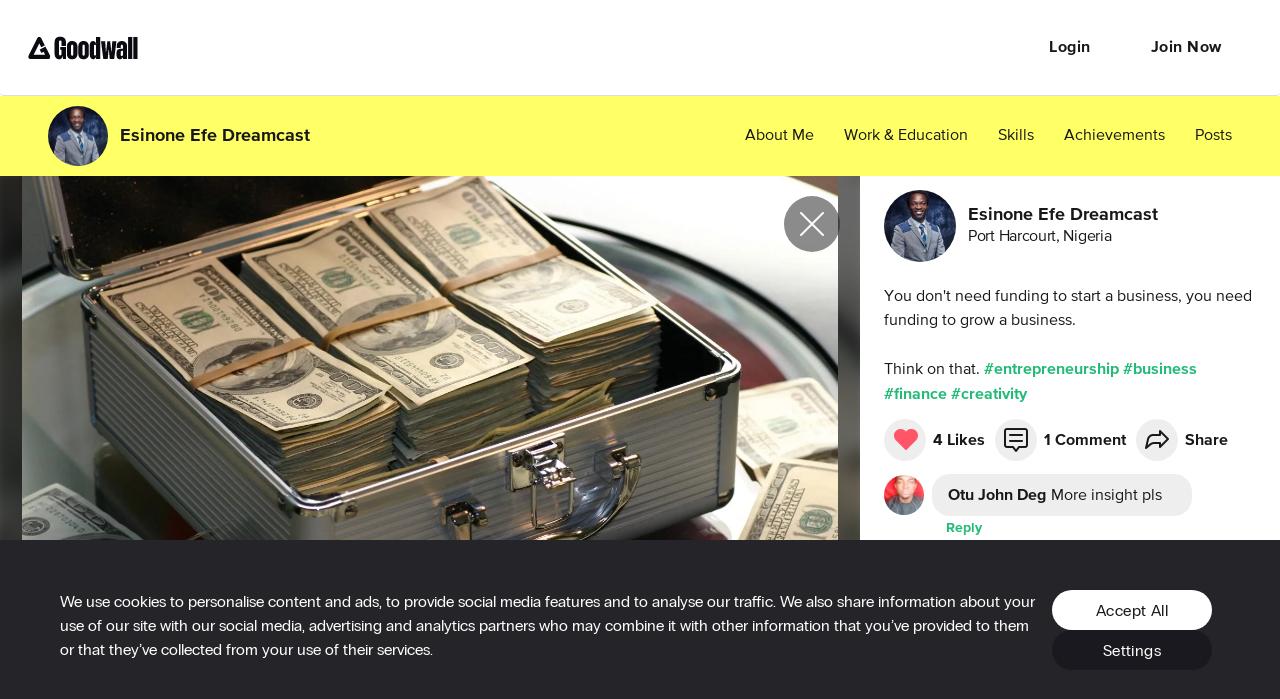

--- FILE ---
content_type: text/css
request_url: https://cdn2.goodwall.io/app/www/dist/spa/appbar.20251218091448.css
body_size: 5369
content:
h1,h2,h3,h4{margin:0}._14sIZ{font-family:proxima-nova-extrabold;font-size:66px;line-height:.82;letter-spacing:-.6px}@media only screen and (min-width:768px){._14sIZ{font-size:75px;line-height:.88;letter-spacing:-1px}}@media only screen and (min-width:1200px){._14sIZ{font-size:144px;line-height:.79;letter-spacing:-1px}}._2MVZ4{font-family:proxima-nova-extrabold;font-size:58px;line-height:.83;letter-spacing:-.4px}@media only screen and (min-width:768px){._2MVZ4{font-size:66px;line-height:.91;letter-spacing:-.9px}}@media only screen and (min-width:1200px){._2MVZ4{font-size:120px;line-height:.85;letter-spacing:-1px}}._2qVP9{font-family:proxima-nova-extrabold;font-size:48px;line-height:.88;letter-spacing:-.4px}@media only screen and (min-width:768px){._2qVP9{font-size:52px;line-height:.81;letter-spacing:-.4px}}@media only screen and (min-width:1200px){._2qVP9{font-size:64px;line-height:.84;letter-spacing:-.5px}}._3B7xW{font-family:proxima-nova-extrabold;font-size:34px;line-height:1.3}@media only screen and (min-width:768px){._3B7xW{font-size:36px}}._3B7xW._3mjiL{line-height:.83}._3WDP9{font-family:proxima-nova-extrabold;font-size:34px;line-height:.88}@media only screen and (min-width:768px){._3WDP9{font-size:52px;line-height:.81;letter-spacing:-.4px}}@media only screen and (min-width:1200px){._3WDP9{font-size:64px;line-height:.84;letter-spacing:-.5px}}._3MMF4{font-family:proxima-nova-extrabold;font-size:24px;font-weight:300;line-height:1.33;color:#181818}._1YmLr{font-family:proxima-nova-regular;font-size:16px;font-weight:400;line-height:1.5;color:#181818}@media only screen and (min-width:768px){._1YmLr{font-size:24px;line-height:1.25}}.ulunu{font-size:24px;font-weight:300;line-height:1.25}._1G4Dh,.ulunu{font-family:proxima-nova-regular;color:#181818}._1G4Dh{font-size:16px;line-height:1.33;letter-spacing:-.3px;text-align:center}._2eKay{font-weight:500;color:#999}._2eKay,._16zP_{font-family:proxima-nova-bold;font-size:16px;line-height:1.5}._16zP_{font-style:normal;font-stretch:normal;letter-spacing:normal;color:#181818;display:block}._3byNW{font-family:proxima-nova-regular}._1dahV,._3byNW{font-size:16px;font-weight:300;line-height:1.5}._1dahV{font-family:proxima-nova-bold}._2xQH3{font-family:proxima-nova-bold;font-size:24px}._2xQH3,._24g6m{font-weight:300;line-height:1.5}._24g6m{font-family:proxima-nova-regular;font-size:16px;color:#999}.yISM5{font-family:proxima-nova-regular;font-weight:400}._335r8,.yISM5{font-size:16px;line-height:1.5;color:#181818}._335r8{font-weight:500}._2eazc,._335r8{font-family:proxima-nova-bold}._2eazc{font-size:14px;font-weight:700;font-style:normal;font-stretch:normal;line-height:1.29;letter-spacing:normal;color:#fff}._3GmdQ{font-family:proxima-nova-regular;font-size:12px;line-height:1.5;color:#d54646}._2f15C{font-family:proxima-nova-regular}._1oZb2,._2f15C{font-size:14px;line-height:1.29;color:#181818}._1oZb2{font-family:proxima-nova-bold}._3d_JG{font-family:proxima-nova-regular;font-weight:700;font-size:13px;line-height:18px;letter-spacing:1px;color:#fff}._3nBhv{font-family:proxima-nova-extrabold;font-weight:400;line-height:1}._3nBhv,._36k5R{font-size:18px;color:#181818}._36k5R{font-family:proxima-nova-bold;letter-spacing:-.3px;line-height:24px}._3neqN{color:#999}._3qn1t{color:#fff}._3QUOh{background-color:#f3faec}._3BEyP{text-align:center}._56P1c{text-align:left}.BuyCf{text-align:right}.xXC04{text-transform:uppercase}.r-DFR{display:-ms-flexbox;display:flex;-ms-flex-pack:start;justify-content:flex-start;width:100%;height:100%;-ms-flex-align:center;align-items:center}.r-DFR ._6RpOg{line-height:normal;height:28px}.r-DFR .iZZTv{margin-left:10px}@media only screen and (min-width:768px){.r-DFR .iZZTv{margin-left:5px}}._32HRa{display:none;-ms-flex-pack:end;justify-content:flex-end;-ms-flex-align:center;align-items:center}@media only screen and (min-width:768px){._32HRa{display:-ms-flexbox;display:flex}}@media only screen and (min-width:768px) and (max-width:991px){._32HRa .Xnspr{display:none}}._3gKuX{display:-ms-flexbox;display:flex;-ms-flex-pack:end;justify-content:flex-end;margin-right:-11px}@media only screen and (min-width:768px){._3gKuX{display:none}}._1R6PA{display:-ms-flexbox;display:flex;height:100%}._1R6PA._3Rz-x,._1R6PA._27RBG{margin:auto;max-width:1224px}._1R6PA._3Rz-x .r-DFR .iZZTv,._1R6PA._27RBG .r-DFR .iZZTv{margin-left:0}._1R6PA._27RBG{max-width:1224px}.JaPbv{display:none;line-height:54px;margin:auto;max-width:1184px;text-align:left}@media only screen and (min-width:768px){.JaPbv{display:block}}._2cNYf{position:relative;text-align:left;padding:13px 10px}._2cNYf a{text-decoration:none}@media only screen and (min-width:768px){._2cNYf{display:none}}._2cNYf ._32zH5{position:absolute;right:0;top:0;bottom:0}
h1,h2,h3,h4{margin:0}._1LEi3{font-family:proxima-nova-extrabold;font-size:66px;line-height:.82;letter-spacing:-.6px}@media only screen and (min-width:768px){._1LEi3{font-size:75px;line-height:.88;letter-spacing:-1px}}@media only screen and (min-width:1200px){._1LEi3{font-size:144px;line-height:.79;letter-spacing:-1px}}.fi1FG{font-family:proxima-nova-extrabold;font-size:58px;line-height:.83;letter-spacing:-.4px}@media only screen and (min-width:768px){.fi1FG{font-size:66px;line-height:.91;letter-spacing:-.9px}}@media only screen and (min-width:1200px){.fi1FG{font-size:120px;line-height:.85;letter-spacing:-1px}}.xmN2_{font-family:proxima-nova-extrabold;font-size:48px;line-height:.88;letter-spacing:-.4px}@media only screen and (min-width:768px){.xmN2_{font-size:52px;line-height:.81;letter-spacing:-.4px}}@media only screen and (min-width:1200px){.xmN2_{font-size:64px;line-height:.84;letter-spacing:-.5px}}._1_8_O{font-family:proxima-nova-extrabold;font-size:34px;line-height:1.3}@media only screen and (min-width:768px){._1_8_O{font-size:36px}}._1_8_O._3zp2O{line-height:.83}._17L71{font-family:proxima-nova-extrabold;font-size:34px;line-height:.88}@media only screen and (min-width:768px){._17L71{font-size:52px;line-height:.81;letter-spacing:-.4px}}@media only screen and (min-width:1200px){._17L71{font-size:64px;line-height:.84;letter-spacing:-.5px}}._2zVHX{font-family:proxima-nova-extrabold;font-size:24px;font-weight:300;line-height:1.33;color:#181818}._3tahu{font-family:proxima-nova-regular;font-size:16px;font-weight:400;line-height:1.5;color:#181818}@media only screen and (min-width:768px){._3tahu{font-size:24px;line-height:1.25}}._2wSpW{font-size:24px;font-weight:300;line-height:1.25}._2PVvd,._2wSpW{font-family:proxima-nova-regular;color:#181818}._2PVvd{font-size:16px;line-height:1.33;letter-spacing:-.3px;text-align:center}._18tpV{font-weight:500;color:#999}._1okZJ,._18tpV{font-family:proxima-nova-bold;font-size:16px;line-height:1.5}._1okZJ{font-style:normal;font-stretch:normal;letter-spacing:normal;color:#181818;display:block}._2FDkf{font-family:proxima-nova-regular}._2FDkf,._2jeiH{font-size:16px;font-weight:300;line-height:1.5}._2jeiH{font-family:proxima-nova-bold}._2YPbs{font-family:proxima-nova-bold;font-size:24px}._2O5si,._2YPbs{font-weight:300;line-height:1.5}._2O5si{font-family:proxima-nova-regular;font-size:16px;color:#999}._1fnCD{font-family:proxima-nova-regular;font-weight:400}._1fnCD,._38t4W{font-size:16px;line-height:1.5;color:#181818}._38t4W{font-weight:500}._2dqS1,._38t4W{font-family:proxima-nova-bold}._2dqS1{font-size:14px;font-weight:700;font-style:normal;font-stretch:normal;line-height:1.29;letter-spacing:normal;color:#fff}._38yiJ{font-family:proxima-nova-regular;font-size:12px;line-height:1.5;color:#d54646}._2sfQa{font-family:proxima-nova-regular}._1K1ZQ,._2sfQa{font-size:14px;line-height:1.29;color:#181818}._1K1ZQ{font-family:proxima-nova-bold}._3gdBQ{font-family:proxima-nova-regular;font-weight:700;font-size:13px;line-height:18px;letter-spacing:1px;color:#fff}._363_k{font-family:proxima-nova-extrabold;font-weight:400;line-height:1}._2WPV7,._363_k{font-size:18px;color:#181818}._2WPV7{font-family:proxima-nova-bold;letter-spacing:-.3px;line-height:24px}._2g97X{color:#999}.GX-VE{color:#fff}.LVE3x{background-color:#f3faec}._1G5nt{text-align:center}._3A913{text-align:left}._1psic{text-align:right}._2lTpi{text-transform:uppercase}._27M-0{position:absolute;top:50%;left:50%;transform:translate(-50%,-50%)}._3BVxK{pointer-events:none}._2-0QF{height:100%;display:-ms-flexbox;display:flex;overflow-x:hidden;overflow-y:auto;-ms-flex-direction:column-reverse;flex-direction:column-reverse;font-family:proxima-nova-regular;color:#181818;font-size:18px;letter-spacing:-.3px;line-height:24px}._2-0QF.Y5ciW{min-height:auto}._2-0QF a{color:#181818;text-decoration:underline}@media only screen and (min-width:768px){._2-0QF{-ms-flex-direction:row;flex-direction:row;min-height:596px}}._2-0QF .LWsGb{padding-bottom:30px;position:absolute;top:25px}@media only screen and (min-width:768px){._2-0QF .LWsGb{position:relative;top:0}}._2-0QF .LWsGb>button{padding:0}._2-0QF ._28SiS{display:-ms-flexbox;display:flex;-ms-flex-direction:column;flex-direction:column;-ms-flex:1;flex:1;padding:24px}@media only screen and (min-width:768px){._2-0QF ._28SiS{padding:40px}}._2-0QF ._2iLTL{min-height:50px;height:140px}@media only screen and (min-width:768px){._2-0QF ._2iLTL{-ms-flex:0 0 320px;flex:0 0 320px;height:auto}}@media only screen and (min-width:992px){._2-0QF ._2iLTL{-ms-flex:0 0 320px;flex:0 0 320px;height:auto}}._2-0QF ._2iLTL ._3ou8J{width:100%;height:100%;background-size:cover;background-position:50%}._2-0QF ._21_vW{display:-ms-flexbox;display:flex;-ms-flex-direction:column;flex-direction:column;-ms-flex:1;flex:1;padding:24px}@media only screen and (min-width:768px){._2-0QF ._21_vW{padding:40px}}._2-0QF ._2D3Pl{min-height:50px;height:140px}@media only screen and (min-width:768px){._2-0QF ._2D3Pl{-ms-flex:0 0 320px;flex:0 0 320px;height:auto}}@media only screen and (min-width:992px){._2-0QF ._2D3Pl{-ms-flex:0 0 320px;flex:0 0 320px;height:auto}}._2-0QF ._2D3Pl ._3ou8J{width:100%;height:100%;background-size:cover;background-position:50%}._2-0QF .vknaK{pointer-events:auto!important;cursor:pointer;height:24px;color:#181818;font-family:proxima-nova-bold;font-size:18px;letter-spacing:-.3px;line-height:24px;margin-bottom:-20px}._2-0QF .-qYdk{display:-ms-flexbox;display:flex;-ms-flex-direction:column;flex-direction:column;-ms-flex:1;flex:1;padding:75px 24px 24px}@media only screen and (min-width:768px){._2-0QF .-qYdk{padding:40px}}._2-0QF ._3oOWv{font-family:proxima-nova-bold;text-transform:uppercase;font-size:36px;font-weight:800;letter-spacing:-.75px;line-height:30px;padding-bottom:10px}._2-0QF ._3r0uN{font-size:18px;letter-spacing:-.3px;line-height:24px}._2-0QF ._3r0uN._3mAjD{font-family:proxima-nova-bold;font-weight:800}._2-0QF ._1CriJ{margin-bottom:10px;cursor:pointer}._2-0QF ._1e47H{color:#d54646;font-size:13px;letter-spacing:-.3px;line-height:18px}._2-0QF ._1e47H._1M2i3{text-align:center}._2-0QF ._338Q5>*{padding-top:16px}@media only screen and (min-width:768px){._2-0QF ._338Q5._1_Fm1{padding-top:16px}}._2-0QF ._338Q5>div>label{font-family:proxima-nova-bold}._2-0QF ._3AGHE>*{padding-top:0!important}._2-0QF ._3mOAx{display:-ms-flexbox;display:flex;-ms-flex-pack:center;justify-content:center}._2-0QF ._5yKDr{margin-top:auto;padding-top:20px;text-align:center}@media only screen and (min-width:768px){._2-0QF ._5yKDr{text-align:center}._2-0QF ._5yKDr ._2VTTF{width:200px;margin:auto}}._2-0QF ._5yKDr ._1I-qL{margin-top:25px}._2-0QF ._2grzC{display:block;width:100%;height:100px;cursor:pointer}._2-0QF ._2grzC .fLYyf{font-family:proxima-nova-bold;color:#181818;font-size:18px;letter-spacing:-.3px;line-height:24px;margin:35px 0 0 30px;float:left}._2-0QF ._2grzC ._1-1zc{margin:30px 0 0;float:left}._2-0QF ._2grzC ._3pF99{margin:40px 0 0;float:right}._2-0QF ._5VVSR{text-decoration:none;cursor:pointer;color:#999}._2-0QF .RDbIt{height:1px;width:100%;background-color:#eee}._2-0QF .LA6kR{width:100%;height:160px;padding-bottom:15px}._2-0QF .LA6kR>div{height:100%}._2-0QF ._19jRZ{color:#181818;font-family:proxima-nova-bold;font-size:18px;letter-spacing:-.3px;line-height:24px}._2-0QF ._5scf3,._2-0QF .ZkJ2C{height:42px;min-width:118px;border:1px solid #eee;border-radius:24px;float:left;margin:10px 10px 0 0;text-align:center;vertical-align:middle;padding:7px 15px 0;font-family:proxima-nova-regular}._2-0QF ._5scf3{border:0;background-color:#fff172;font-weight:800}._2-0QF ._2sYGI{display:-ms-grid;display:grid;border:1px solid #ddd;padding:20px;-ms-grid-columns:auto auto 50px;grid-template-columns:auto auto 50px;-ms-grid-rows:auto auto;grid-template-rows:auto auto}._2-0QF ._2sYGI ._1qnIh{grid-column:1/2;-ms-grid-row:1;grid-row:1}._2-0QF ._2sYGI ._1Mc1A{grid-column:3/4;-ms-grid-row:1;grid-row:1}._2-0QF ._2sYGI .BK2_q{margin-top:20px;grid-column:1/4;-ms-grid-row:2;grid-row:2}._2-0QF ._3FXYI{font-size:12px!important;margin:0 0 10px 5px}
h1,h2,h3,h4{margin:0}._4CS91{font-family:proxima-nova-extrabold;font-size:66px;line-height:.82;letter-spacing:-.6px}@media only screen and (min-width:768px){._4CS91{font-size:75px;line-height:.88;letter-spacing:-1px}}@media only screen and (min-width:1200px){._4CS91{font-size:144px;line-height:.79;letter-spacing:-1px}}.hKqbv{font-family:proxima-nova-extrabold;font-size:58px;line-height:.83;letter-spacing:-.4px}@media only screen and (min-width:768px){.hKqbv{font-size:66px;line-height:.91;letter-spacing:-.9px}}@media only screen and (min-width:1200px){.hKqbv{font-size:120px;line-height:.85;letter-spacing:-1px}}.bvOre{font-family:proxima-nova-extrabold;font-size:48px;line-height:.88;letter-spacing:-.4px}@media only screen and (min-width:768px){.bvOre{font-size:52px;line-height:.81;letter-spacing:-.4px}}@media only screen and (min-width:1200px){.bvOre{font-size:64px;line-height:.84;letter-spacing:-.5px}}._34ALQ{font-family:proxima-nova-extrabold;font-size:34px;line-height:1.3}@media only screen and (min-width:768px){._34ALQ{font-size:36px}}._34ALQ._1uumO{line-height:.83}._3rT_d{font-family:proxima-nova-extrabold;font-size:34px;line-height:.88}@media only screen and (min-width:768px){._3rT_d{font-size:52px;line-height:.81;letter-spacing:-.4px}}@media only screen and (min-width:1200px){._3rT_d{font-size:64px;line-height:.84;letter-spacing:-.5px}}._38xqG{font-family:proxima-nova-extrabold;font-size:24px;font-weight:300;line-height:1.33;color:#181818}.MpQAE{font-family:proxima-nova-regular;font-size:16px;font-weight:400;line-height:1.5;color:#181818}@media only screen and (min-width:768px){.MpQAE{font-size:24px;line-height:1.25}}._15rMI{font-size:24px;font-weight:300;line-height:1.25}._15rMI,.s7IKT{font-family:proxima-nova-regular;color:#181818}.s7IKT{font-size:16px;line-height:1.33;letter-spacing:-.3px;text-align:center}._9CUNd{font-weight:500;color:#999}._1V3xE,._9CUNd{font-family:proxima-nova-bold;font-size:16px;line-height:1.5}._1V3xE{font-style:normal;font-stretch:normal;letter-spacing:normal;color:#181818;display:block}._2gc9G{font-family:proxima-nova-regular}._1q-eC,._2gc9G{font-size:16px;font-weight:300;line-height:1.5}._1q-eC{font-family:proxima-nova-bold}._3AwQz{font-family:proxima-nova-bold;font-size:24px}._3AwQz,._34S37{font-weight:300;line-height:1.5}._34S37{font-family:proxima-nova-regular;font-size:16px;color:#999}._2yrqa{font-family:proxima-nova-regular;font-weight:400}._2yrqa,._3H9Nm{font-size:16px;line-height:1.5;color:#181818}._3H9Nm{font-weight:500}._3H9Nm,._6fclj{font-family:proxima-nova-bold}._6fclj{font-size:14px;font-weight:700;font-style:normal;font-stretch:normal;line-height:1.29;letter-spacing:normal;color:#fff}.rbanp{font-family:proxima-nova-regular;font-size:12px;line-height:1.5;color:#d54646}._3bONA{font-family:proxima-nova-regular}._1W30i,._3bONA{font-size:14px;line-height:1.29;color:#181818}._1W30i{font-family:proxima-nova-bold}._2PJKz{font-family:proxima-nova-regular;font-weight:700;font-size:13px;line-height:18px;letter-spacing:1px;color:#fff}._32JyK{font-family:proxima-nova-extrabold;font-weight:400;line-height:1}._1OJoO,._32JyK{font-size:18px;color:#181818}._1OJoO{font-family:proxima-nova-bold;letter-spacing:-.3px;line-height:24px}._1t81y{color:#999}._3NtkF{color:#fff}._2xF5w{background-color:#f3faec}._3U6tU{text-align:center}._229no{text-align:left}._1Q6y2{text-align:right}._1NVpg{text-transform:uppercase}._2--yD img{height:45px}@media only screen and (min-width:768px){._2--yD img{height:40px}}@media only screen and (min-width:992px){._2--yD img{height:52px}}
h1,h2,h3,h4{margin:0}._1rGgZ{font-family:proxima-nova-extrabold;font-size:66px;line-height:.82;letter-spacing:-.6px}@media only screen and (min-width:768px){._1rGgZ{font-size:75px;line-height:.88;letter-spacing:-1px}}@media only screen and (min-width:1200px){._1rGgZ{font-size:144px;line-height:.79;letter-spacing:-1px}}._3QFQi{font-family:proxima-nova-extrabold;font-size:58px;line-height:.83;letter-spacing:-.4px}@media only screen and (min-width:768px){._3QFQi{font-size:66px;line-height:.91;letter-spacing:-.9px}}@media only screen and (min-width:1200px){._3QFQi{font-size:120px;line-height:.85;letter-spacing:-1px}}._14K_1{font-family:proxima-nova-extrabold;font-size:48px;line-height:.88;letter-spacing:-.4px}@media only screen and (min-width:768px){._14K_1{font-size:52px;line-height:.81;letter-spacing:-.4px}}@media only screen and (min-width:1200px){._14K_1{font-size:64px;line-height:.84;letter-spacing:-.5px}}._19WxV{font-family:proxima-nova-extrabold;font-size:34px;line-height:1.3}@media only screen and (min-width:768px){._19WxV{font-size:36px}}._19WxV._2umQw{line-height:.83}._25wy8{font-family:proxima-nova-extrabold;font-size:34px;line-height:.88}@media only screen and (min-width:768px){._25wy8{font-size:52px;line-height:.81;letter-spacing:-.4px}}@media only screen and (min-width:1200px){._25wy8{font-size:64px;line-height:.84;letter-spacing:-.5px}}._1owcZ{font-family:proxima-nova-extrabold;font-size:24px;font-weight:300;line-height:1.33;color:#181818}.e0XZh{font-family:proxima-nova-regular;font-size:16px;font-weight:400;line-height:1.5;color:#181818}@media only screen and (min-width:768px){.e0XZh{font-size:24px;line-height:1.25}}._26rKL{font-size:24px;font-weight:300;line-height:1.25}._1P5iG,._26rKL{font-family:proxima-nova-regular;color:#181818}._1P5iG{font-size:16px;line-height:1.33;letter-spacing:-.3px;text-align:center}._1jpwJ{font-weight:500;color:#999}._1jpwJ,._1vnF5{font-family:proxima-nova-bold;font-size:16px;line-height:1.5}._1vnF5{font-style:normal;font-stretch:normal;letter-spacing:normal;color:#181818;display:block}._3tzBH{font-family:proxima-nova-regular}._2ZhZb,._3tzBH{font-size:16px;font-weight:300;line-height:1.5}._2ZhZb{font-family:proxima-nova-bold}._14kmN{font-family:proxima-nova-bold;font-size:24px}._1tXjX,._14kmN{font-weight:300;line-height:1.5}._1tXjX{font-family:proxima-nova-regular;font-size:16px;color:#999}._2MdNy{font-family:proxima-nova-regular;font-weight:400}._2MdNy,.oGg2N{font-size:16px;line-height:1.5;color:#181818}.oGg2N{font-weight:500}._36pIg,.oGg2N{font-family:proxima-nova-bold}._36pIg{font-size:14px;font-weight:700;font-style:normal;font-stretch:normal;line-height:1.29;letter-spacing:normal;color:#fff}._18szN{font-family:proxima-nova-regular;font-size:12px;line-height:1.5;color:#d54646}._3FnfJ{font-family:proxima-nova-regular}._1auHC,._3FnfJ{font-size:14px;line-height:1.29;color:#181818}._1auHC{font-family:proxima-nova-bold}.WxFh0{font-family:proxima-nova-regular;font-weight:700;font-size:13px;line-height:18px;letter-spacing:1px;color:#fff}._3bqqd{font-family:proxima-nova-extrabold;font-weight:400;line-height:1}._3bqqd,._31PaU{font-size:18px;color:#181818}._31PaU{font-family:proxima-nova-bold;letter-spacing:-.3px;line-height:24px}.yoXXn{color:#999}._1YqDU{color:#fff}.T1bmL{background-color:#f3faec}._2YxIU{text-align:center}._2qA2V{text-align:left}._1NxDi{text-align:right}.AdP48{text-transform:uppercase}._2n7cG{width:100%;display:-ms-flexbox;display:flex;-ms-flex-direction:column;flex-direction:column;max-width:180px;margin-left:32px}@media only screen and (max-width:575px){._2n7cG{display:none}}@media only screen and (min-width:576px) and (max-width:767px){._2n7cG{display:none}}@media only screen and (min-width:768px){._2n7cG{max-width:277px}}@media only screen and (min-width:1200px){._2n7cG{max-width:300px}}._19Yhr{-ms-flex-preferred-size:100%;flex-basis:100%}
h1,h2,h3,h4{margin:0}._2eZGR{font-family:proxima-nova-extrabold;font-size:66px;line-height:.82;letter-spacing:-.6px}@media only screen and (min-width:768px){._2eZGR{font-size:75px;line-height:.88;letter-spacing:-1px}}@media only screen and (min-width:1200px){._2eZGR{font-size:144px;line-height:.79;letter-spacing:-1px}}._24T-V{font-family:proxima-nova-extrabold;font-size:58px;line-height:.83;letter-spacing:-.4px}@media only screen and (min-width:768px){._24T-V{font-size:66px;line-height:.91;letter-spacing:-.9px}}@media only screen and (min-width:1200px){._24T-V{font-size:120px;line-height:.85;letter-spacing:-1px}}._1qj59{font-family:proxima-nova-extrabold;font-size:48px;line-height:.88;letter-spacing:-.4px}@media only screen and (min-width:768px){._1qj59{font-size:52px;line-height:.81;letter-spacing:-.4px}}@media only screen and (min-width:1200px){._1qj59{font-size:64px;line-height:.84;letter-spacing:-.5px}}._3wQkI{font-family:proxima-nova-extrabold;font-size:34px;line-height:1.3}@media only screen and (min-width:768px){._3wQkI{font-size:36px}}._3wQkI._2HgRO{line-height:.83}.xcH5h{font-family:proxima-nova-extrabold;font-size:34px;line-height:.88}@media only screen and (min-width:768px){.xcH5h{font-size:52px;line-height:.81;letter-spacing:-.4px}}@media only screen and (min-width:1200px){.xcH5h{font-size:64px;line-height:.84;letter-spacing:-.5px}}._2U4F2{font-family:proxima-nova-extrabold;font-size:24px;font-weight:300;line-height:1.33;color:#181818}._1tfp3{font-family:proxima-nova-regular;font-size:16px;font-weight:400;line-height:1.5;color:#181818}@media only screen and (min-width:768px){._1tfp3{font-size:24px;line-height:1.25}}._12rxz{font-size:24px;font-weight:300;line-height:1.25}._3m55G,._12rxz{font-family:proxima-nova-regular;color:#181818}._3m55G{font-size:16px;line-height:1.33;letter-spacing:-.3px;text-align:center}._2Xm7t{font-weight:500;color:#999}._2Xm7t,.JOn8_{font-family:proxima-nova-bold;font-size:16px;line-height:1.5}.JOn8_{font-style:normal;font-stretch:normal;letter-spacing:normal;color:#181818;display:block}._1S8V4{font-family:proxima-nova-regular}._1S8V4,._2ibvj{font-size:16px;font-weight:300;line-height:1.5}._2ibvj{font-family:proxima-nova-bold}._2F3E_{font-family:proxima-nova-bold;font-size:24px}._2F3E_,._3ZLvF{font-weight:300;line-height:1.5}._3ZLvF{font-family:proxima-nova-regular;font-size:16px;color:#999}._1Yq1K{font-family:proxima-nova-regular;font-weight:400}._1Yq1K,._3QdYH{font-size:16px;line-height:1.5;color:#181818}._3QdYH{font-weight:500}._3QdYH,.ZhQLA{font-family:proxima-nova-bold}.ZhQLA{font-size:14px;font-weight:700;font-style:normal;font-stretch:normal;line-height:1.29;letter-spacing:normal;color:#fff}.CI-cg{font-family:proxima-nova-regular;font-size:12px;line-height:1.5;color:#d54646}._3InMT{font-family:proxima-nova-regular}._2LcyV,._3InMT{font-size:14px;line-height:1.29;color:#181818}._2LcyV{font-family:proxima-nova-bold}._3tS-a{font-family:proxima-nova-regular;font-weight:700;font-size:13px;line-height:18px;letter-spacing:1px;color:#fff}._3lqCM{font-family:proxima-nova-extrabold;font-weight:400;line-height:1}._2bmj5,._3lqCM{font-size:18px;color:#181818}._2bmj5{font-family:proxima-nova-bold;letter-spacing:-.3px;line-height:24px}._3HCNF{color:#999}._3yr0M{color:#fff}._2MVSw{background-color:#f3faec}._1HAhp{text-align:center}._3jOMj{text-align:left}.gPKMh{text-align:right}.-aNud{text-transform:uppercase}._3S9TW{border-radius:50%}._2A6ps{cursor:auto!important}._3XVJ1{min-height:0!important}._27CZK{display:-ms-flexbox;display:flex;-ms-flex-pack:center;justify-content:center;-ms-flex-align:center;align-items:center}._27CZK ._25w4m{background:transparent}._27CZK ._25w4m span{color:transparent!important}._27CZK:hover ._25w4m{background:rgba(0,0,0,.5);font-size:18px!important}._27CZK:hover ._25w4m span{color:#fff!important}._25w4m{width:44px;height:44px}.EHGxu{font-size:18px!important}
h1,h2,h3,h4{margin:0}.oLPv0{font-family:proxima-nova-extrabold;font-size:66px;line-height:.82;letter-spacing:-.6px}@media only screen and (min-width:768px){.oLPv0{font-size:75px;line-height:.88;letter-spacing:-1px}}@media only screen and (min-width:1200px){.oLPv0{font-size:144px;line-height:.79;letter-spacing:-1px}}._3p-G-{font-family:proxima-nova-extrabold;font-size:58px;line-height:.83;letter-spacing:-.4px}@media only screen and (min-width:768px){._3p-G-{font-size:66px;line-height:.91;letter-spacing:-.9px}}@media only screen and (min-width:1200px){._3p-G-{font-size:120px;line-height:.85;letter-spacing:-1px}}._2Uh1s{font-family:proxima-nova-extrabold;font-size:48px;line-height:.88;letter-spacing:-.4px}@media only screen and (min-width:768px){._2Uh1s{font-size:52px;line-height:.81;letter-spacing:-.4px}}@media only screen and (min-width:1200px){._2Uh1s{font-size:64px;line-height:.84;letter-spacing:-.5px}}._2DOpd{font-family:proxima-nova-extrabold;font-size:34px;line-height:1.3}@media only screen and (min-width:768px){._2DOpd{font-size:36px}}._2DOpd._24dc3{line-height:.83}._2yUR3{font-family:proxima-nova-extrabold;font-size:34px;line-height:.88}@media only screen and (min-width:768px){._2yUR3{font-size:52px;line-height:.81;letter-spacing:-.4px}}@media only screen and (min-width:1200px){._2yUR3{font-size:64px;line-height:.84;letter-spacing:-.5px}}._2vEYG{font-family:proxima-nova-extrabold;font-size:24px;font-weight:300;line-height:1.33;color:#181818}._29uUz{font-family:proxima-nova-regular;font-size:16px;font-weight:400;line-height:1.5;color:#181818}@media only screen and (min-width:768px){._29uUz{font-size:24px;line-height:1.25}}._3dbbq{font-size:24px;font-weight:300;line-height:1.25}._1naRn,._3dbbq{font-family:proxima-nova-regular;color:#181818}._1naRn{font-size:16px;line-height:1.33;letter-spacing:-.3px;text-align:center}._30O8E{font-weight:500;color:#999}._28tKB,._30O8E{font-family:proxima-nova-bold;font-size:16px;line-height:1.5}._28tKB{font-style:normal;font-stretch:normal;letter-spacing:normal;color:#181818;display:block}._1TJ26{font-family:proxima-nova-regular}._1TJ26,.S73-4{font-size:16px;font-weight:300;line-height:1.5}.S73-4{font-family:proxima-nova-bold}.EckYX{font-family:proxima-nova-bold;font-size:24px}.EckYX,.yOuhO{font-weight:300;line-height:1.5}.yOuhO{font-family:proxima-nova-regular;font-size:16px;color:#999}._2Te8T{font-family:proxima-nova-regular;font-weight:400}._2Te8T,.kiG8P{font-size:16px;line-height:1.5;color:#181818}.kiG8P{font-weight:500}._2Q4iR,.kiG8P{font-family:proxima-nova-bold}._2Q4iR{font-size:14px;font-weight:700;font-style:normal;font-stretch:normal;line-height:1.29;letter-spacing:normal;color:#fff}._2Ouyd{font-family:proxima-nova-regular;font-size:12px;line-height:1.5;color:#d54646}.kubCc{font-family:proxima-nova-regular}._1aWW4,.kubCc{font-size:14px;line-height:1.29;color:#181818}._1aWW4{font-family:proxima-nova-bold}._2EEke{font-family:proxima-nova-regular;font-weight:700;font-size:13px;line-height:18px;letter-spacing:1px;color:#fff}._3fUSG{font-family:proxima-nova-extrabold;font-weight:400;line-height:1}._3fUSG,.L3o78{font-size:18px;color:#181818}.L3o78{font-family:proxima-nova-bold;letter-spacing:-.3px;line-height:24px}.CaIcA{color:#999}._1kvEn{color:#fff}._1RFRH{background-color:#f3faec}._3Oxyw{text-align:center}._2KvZ_{text-align:left}._2Arn0{text-align:right}._1-Nye{text-transform:uppercase}._1F97j{width:100%;height:0;padding-bottom:100%;position:relative}._1F97j ._8itAo{position:absolute;top:0;bottom:0;left:0;right:0;overflow:hidden}._1F97j ._8itAo ._1OeKD{height:100%;background-repeat:no-repeat;background-size:cover;background-position:50% 50%}
h1,h2,h3,h4{margin:0}._1YtVT{font-family:proxima-nova-extrabold;font-size:66px;line-height:.82;letter-spacing:-.6px}@media only screen and (min-width:768px){._1YtVT{font-size:75px;line-height:.88;letter-spacing:-1px}}@media only screen and (min-width:1200px){._1YtVT{font-size:144px;line-height:.79;letter-spacing:-1px}}._2NwZI{font-family:proxima-nova-extrabold;font-size:58px;line-height:.83;letter-spacing:-.4px}@media only screen and (min-width:768px){._2NwZI{font-size:66px;line-height:.91;letter-spacing:-.9px}}@media only screen and (min-width:1200px){._2NwZI{font-size:120px;line-height:.85;letter-spacing:-1px}}._7viYA{font-family:proxima-nova-extrabold;font-size:48px;line-height:.88;letter-spacing:-.4px}@media only screen and (min-width:768px){._7viYA{font-size:52px;line-height:.81;letter-spacing:-.4px}}@media only screen and (min-width:1200px){._7viYA{font-size:64px;line-height:.84;letter-spacing:-.5px}}._1fzat{font-family:proxima-nova-extrabold;font-size:34px;line-height:1.3}@media only screen and (min-width:768px){._1fzat{font-size:36px}}._1fzat.r8yi4{line-height:.83}._2VEK-{font-family:proxima-nova-extrabold;font-size:34px;line-height:.88}@media only screen and (min-width:768px){._2VEK-{font-size:52px;line-height:.81;letter-spacing:-.4px}}@media only screen and (min-width:1200px){._2VEK-{font-size:64px;line-height:.84;letter-spacing:-.5px}}.vHBGd{font-family:proxima-nova-extrabold;font-size:24px;font-weight:300;line-height:1.33;color:#181818}._1RKbq{font-family:proxima-nova-regular;font-size:16px;font-weight:400;line-height:1.5;color:#181818}@media only screen and (min-width:768px){._1RKbq{font-size:24px;line-height:1.25}}._1Plhd{font-size:24px;font-weight:300;line-height:1.25}._1Plhd,.eDuBz{font-family:proxima-nova-regular;color:#181818}.eDuBz{font-size:16px;line-height:1.33;letter-spacing:-.3px;text-align:center}.wC4ke{font-weight:500;color:#999}._34gRU,.wC4ke{font-family:proxima-nova-bold;font-size:16px;line-height:1.5}._34gRU{font-style:normal;font-stretch:normal;letter-spacing:normal;color:#181818;display:block}._38FzY{font-family:proxima-nova-regular}._38FzY,.Cu-hs{font-size:16px;font-weight:300;line-height:1.5}.Cu-hs{font-family:proxima-nova-bold}._3FGfk{font-family:proxima-nova-bold;font-size:24px}._3FGfk,._6j0D3{font-weight:300;line-height:1.5}._6j0D3{font-family:proxima-nova-regular;font-size:16px;color:#999}._26dlA{font-family:proxima-nova-regular;font-weight:400}._2i9IY,._26dlA{font-size:16px;line-height:1.5;color:#181818}._2i9IY{font-weight:500}._2i9IY,._3X-R3{font-family:proxima-nova-bold}._3X-R3{font-size:14px;font-weight:700;font-style:normal;font-stretch:normal;line-height:1.29;letter-spacing:normal;color:#fff}._2RtsH{font-family:proxima-nova-regular;font-size:12px;line-height:1.5;color:#d54646}.YgG5d{font-family:proxima-nova-regular}._2k9Rj,.YgG5d{font-size:14px;line-height:1.29;color:#181818}._2k9Rj{font-family:proxima-nova-bold}._3cOOc{font-family:proxima-nova-regular;font-weight:700;font-size:13px;line-height:18px;letter-spacing:1px;color:#fff}._2WSNM{font-family:proxima-nova-extrabold;font-weight:400;line-height:1}._2WSNM,.vtMZh{font-size:18px;color:#181818}.vtMZh{font-family:proxima-nova-bold;letter-spacing:-.3px;line-height:24px}._3MbpP{color:#999}._3Vrc5{color:#fff}._354zr{background-color:#f3faec}.Bixvo{text-align:center}._381Kt{text-align:left}._13LDX{text-align:right}.QYuOz{text-transform:uppercase}._2wPQj,._2wPQj .eKK1L{width:100%;height:100%}._2wPQj .eKK1L{cursor:pointer;display:-ms-flexbox;display:flex;-ms-flex-pack:center;justify-content:center;-ms-flex-align:center;align-items:center;-ms-flex-direction:column;flex-direction:column;border:1px dashed #ddd;color:#181818;min-height:180px}._2wPQj ._3KfWI{margin-top:14px;display:none}@media only screen and (min-width:768px){._2wPQj ._3KfWI{display:initial;text-align:center}}._2wPQj ._1Cgmr{margin-bottom:22px}._2wPQj ._2nXpF{margin:0;height:0;visibility:hidden}
h1,h2,h3,h4{margin:0}._1DyqI{font-family:proxima-nova-extrabold;font-size:66px;line-height:.82;letter-spacing:-.6px}@media only screen and (min-width:768px){._1DyqI{font-size:75px;line-height:.88;letter-spacing:-1px}}@media only screen and (min-width:1200px){._1DyqI{font-size:144px;line-height:.79;letter-spacing:-1px}}.jL7P0{font-family:proxima-nova-extrabold;font-size:58px;line-height:.83;letter-spacing:-.4px}@media only screen and (min-width:768px){.jL7P0{font-size:66px;line-height:.91;letter-spacing:-.9px}}@media only screen and (min-width:1200px){.jL7P0{font-size:120px;line-height:.85;letter-spacing:-1px}}._1BE84{font-family:proxima-nova-extrabold;font-size:48px;line-height:.88;letter-spacing:-.4px}@media only screen and (min-width:768px){._1BE84{font-size:52px;line-height:.81;letter-spacing:-.4px}}@media only screen and (min-width:1200px){._1BE84{font-size:64px;line-height:.84;letter-spacing:-.5px}}._2SsuN{font-family:proxima-nova-extrabold;font-size:34px;line-height:1.3}@media only screen and (min-width:768px){._2SsuN{font-size:36px}}._2SsuN._15ERM{line-height:.83}._1vDoa{font-family:proxima-nova-extrabold;font-size:34px;line-height:.88}@media only screen and (min-width:768px){._1vDoa{font-size:52px;line-height:.81;letter-spacing:-.4px}}@media only screen and (min-width:1200px){._1vDoa{font-size:64px;line-height:.84;letter-spacing:-.5px}}._3vsVi{font-family:proxima-nova-extrabold;font-size:24px;font-weight:300;line-height:1.33;color:#181818}._1RNRN{font-family:proxima-nova-regular;font-size:16px;font-weight:400;line-height:1.5;color:#181818}@media only screen and (min-width:768px){._1RNRN{font-size:24px;line-height:1.25}}._25XC9{font-size:24px;font-weight:300;line-height:1.25}._25XC9,.BKN2L{font-family:proxima-nova-regular;color:#181818}.BKN2L{font-size:16px;line-height:1.33;letter-spacing:-.3px;text-align:center}._1iB9o{font-weight:500;color:#999}._1iB9o,._3P8F0{font-family:proxima-nova-bold;font-size:16px;line-height:1.5}._3P8F0{font-style:normal;font-stretch:normal;letter-spacing:normal;color:#181818;display:block}._3SoFN{font-family:proxima-nova-regular}._2x_yx,._3SoFN{font-size:16px;font-weight:300;line-height:1.5}._2x_yx{font-family:proxima-nova-bold}._3Yzsv{font-family:proxima-nova-bold;font-size:24px}._3Yzsv,._33LVj{font-weight:300;line-height:1.5}._33LVj{font-family:proxima-nova-regular;font-size:16px;color:#999}._3ikHo{font-family:proxima-nova-regular;font-weight:400}._2gfUw,._3ikHo{font-size:16px;line-height:1.5;color:#181818}._2gfUw{font-weight:500}._1K2WX,._2gfUw{font-family:proxima-nova-bold}._1K2WX{font-size:14px;font-weight:700;font-style:normal;font-stretch:normal;line-height:1.29;letter-spacing:normal;color:#fff}._8G2u9{font-family:proxima-nova-regular;font-size:12px;line-height:1.5;color:#d54646}._2K40m{font-family:proxima-nova-regular}._2K40m,._31M4g{font-size:14px;line-height:1.29;color:#181818}._31M4g{font-family:proxima-nova-bold}._2dWNP{font-family:proxima-nova-regular;font-weight:700;font-size:13px;line-height:18px;letter-spacing:1px;color:#fff}._39CoE{font-family:proxima-nova-extrabold;font-weight:400;line-height:1}._1FVT4,._39CoE{font-size:18px;color:#181818}._1FVT4{font-family:proxima-nova-bold;letter-spacing:-.3px;line-height:24px}._1W715{color:#999}._1-DKi{color:#fff}._30E5l{background-color:#f3faec}._1V4ib{text-align:center}.jHwPD{text-align:left}._2e_s4{text-align:right}._2d9d2{text-transform:uppercase}.XKZkh{margin:10px 0 5px 15px}._qYNX{width:100%;padding-left:10px;overflow:hidden;color:#181818!important}._2agCv{padding:0!important}._2agCv>div{display:inline-block;height:20px}.ZYWxE{width:100%;overflow:auto;max-height:500px;padding-bottom:0!important}._1zsw9{width:100%;height:36px;position:relative;text-align:right;padding:5px 15px 0 0}._1aQfO{margin-left:15px}._1RjIl{display:-ms-flexbox;display:flex;-ms-flex-direction:row;flex-direction:row;-ms-flex-align:center;align-items:center;overflow:hidden;width:100%;padding:2px 12px 2px 10px}._1sJaV{height:30px;width:30px;margin:0 10px 0 5px}.byHQR{color:#309730}._1Xx8c{pointer-events:none}._33-fl{max-width:none!important;position:fixed;padding:0!important}
h1,h2,h3,h4{margin:0}.my9Ls{font-family:proxima-nova-extrabold;font-size:66px;line-height:.82;letter-spacing:-.6px}@media only screen and (min-width:768px){.my9Ls{font-size:75px;line-height:.88;letter-spacing:-1px}}@media only screen and (min-width:1200px){.my9Ls{font-size:144px;line-height:.79;letter-spacing:-1px}}._3KixC{font-family:proxima-nova-extrabold;font-size:58px;line-height:.83;letter-spacing:-.4px}@media only screen and (min-width:768px){._3KixC{font-size:66px;line-height:.91;letter-spacing:-.9px}}@media only screen and (min-width:1200px){._3KixC{font-size:120px;line-height:.85;letter-spacing:-1px}}._1TX6x{font-family:proxima-nova-extrabold;font-size:48px;line-height:.88;letter-spacing:-.4px}@media only screen and (min-width:768px){._1TX6x{font-size:52px;line-height:.81;letter-spacing:-.4px}}@media only screen and (min-width:1200px){._1TX6x{font-size:64px;line-height:.84;letter-spacing:-.5px}}._38HEs{font-family:proxima-nova-extrabold;font-size:34px;line-height:1.3}@media only screen and (min-width:768px){._38HEs{font-size:36px}}._38HEs.XCLk-{line-height:.83}._1dVwJ{font-family:proxima-nova-extrabold;font-size:34px;line-height:.88}@media only screen and (min-width:768px){._1dVwJ{font-size:52px;line-height:.81;letter-spacing:-.4px}}@media only screen and (min-width:1200px){._1dVwJ{font-size:64px;line-height:.84;letter-spacing:-.5px}}._1PtYO{font-family:proxima-nova-extrabold;font-size:24px;font-weight:300;line-height:1.33;color:#181818}._1qoKn{font-family:proxima-nova-regular;font-size:16px;font-weight:400;line-height:1.5;color:#181818}@media only screen and (min-width:768px){._1qoKn{font-size:24px;line-height:1.25}}._37E2b{font-size:24px;font-weight:300;line-height:1.25}._2TPb5,._37E2b{font-family:proxima-nova-regular;color:#181818}._2TPb5{font-size:16px;line-height:1.33;letter-spacing:-.3px;text-align:center}._3BTex{font-weight:500;color:#999}._3BTex,._27QZX{font-family:proxima-nova-bold;font-size:16px;line-height:1.5}._27QZX{font-style:normal;font-stretch:normal;letter-spacing:normal;color:#181818;display:block}._2bJ84{font-family:proxima-nova-regular}._1HpHW,._2bJ84{font-size:16px;font-weight:300;line-height:1.5}._1HpHW{font-family:proxima-nova-bold}._1e7ux{font-family:proxima-nova-bold;font-size:24px}._1e7ux,.YbUQA{font-weight:300;line-height:1.5}.YbUQA{font-family:proxima-nova-regular;font-size:16px;color:#999}._1LYks{font-family:proxima-nova-regular;font-weight:400}._1LYks,._214Pp{font-size:16px;line-height:1.5;color:#181818}._214Pp{font-weight:500}._34R_x,._214Pp{font-family:proxima-nova-bold}._34R_x{font-size:14px;font-weight:700;font-style:normal;font-stretch:normal;line-height:1.29;letter-spacing:normal;color:#fff}.I9qDX{font-family:proxima-nova-regular;font-size:12px;line-height:1.5;color:#d54646}._2Iy6l{font-family:proxima-nova-regular}._1Jfpu,._2Iy6l{font-size:14px;line-height:1.29;color:#181818}._1Jfpu{font-family:proxima-nova-bold}._3SgXN{font-family:proxima-nova-regular;font-weight:700;font-size:13px;line-height:18px;letter-spacing:1px;color:#fff}.zQ5SU{font-family:proxima-nova-extrabold;font-weight:400;line-height:1}._1lM7c,.zQ5SU{font-size:18px;color:#181818}._1lM7c{font-family:proxima-nova-bold;letter-spacing:-.3px;line-height:24px}._2NrLH{color:#999}._2-isx{color:#fff}._2OWIq{background-color:#f3faec}._17MpJ{text-align:center}._3DFkB{text-align:left}.XEkRj{text-align:right}._1gSxd{text-transform:uppercase}
